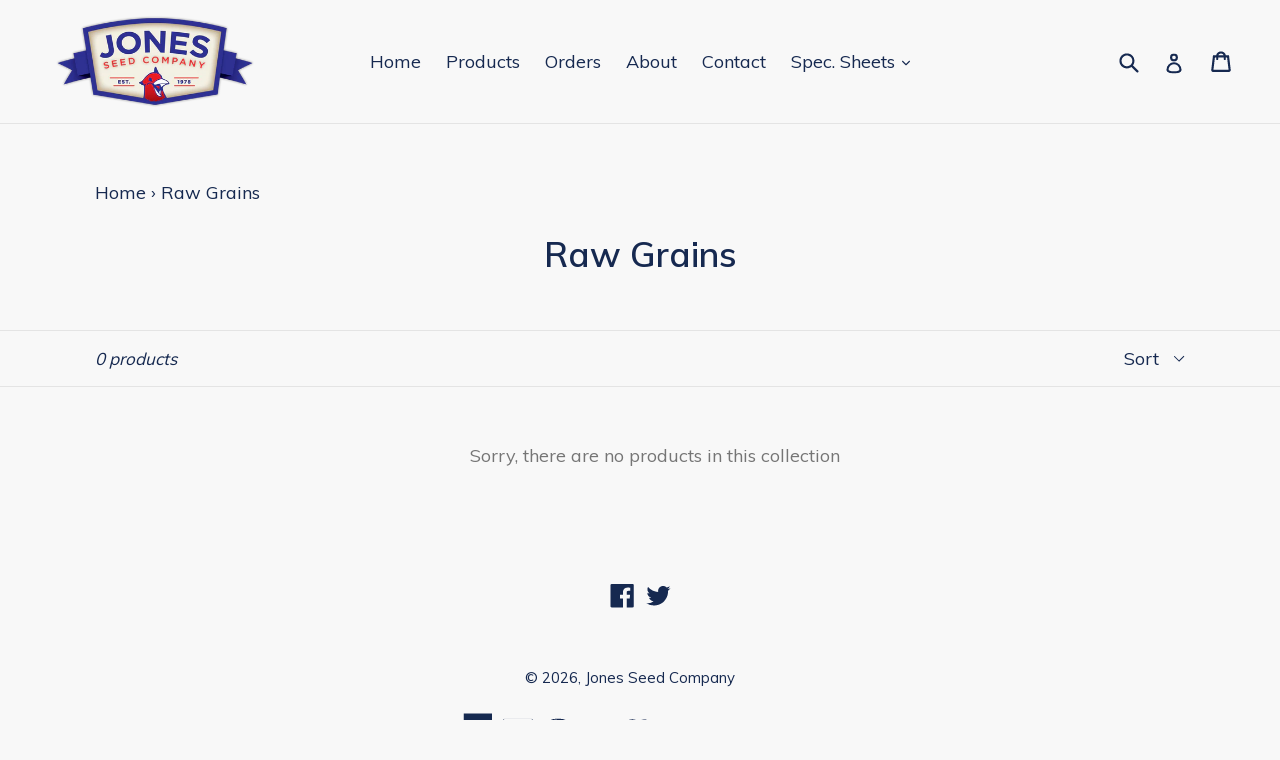

--- FILE ---
content_type: application/x-javascript
request_url: https://app.sealsubscriptions.com/shopify/public/status/shop/jones-seed.myshopify.com.js?1769990325
body_size: -286
content:
var sealsubscriptions_settings_updated='1720715135c';